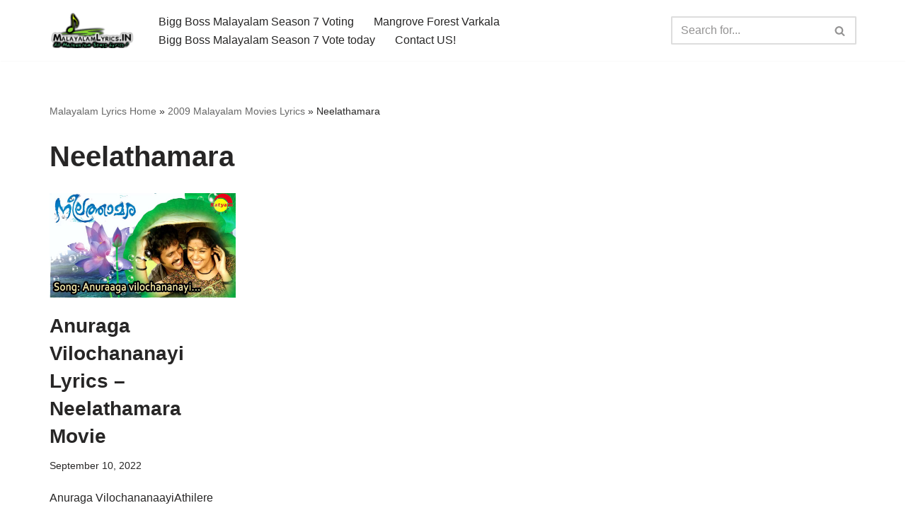

--- FILE ---
content_type: text/html; charset=UTF-8
request_url: https://malayalamlyrics.in/songs/2009-malayalam-movies-lyrics/neelathamara/
body_size: 7592
content:
<!DOCTYPE html>
<html lang="en-US">

<head>
	
	<meta charset="UTF-8">
	<meta name="viewport" content="width=device-width, initial-scale=1, minimum-scale=1">
	<link rel="profile" href="http://gmpg.org/xfn/11">
		<meta name='robots' content='index, follow, max-image-preview:large, max-snippet:-1, max-video-preview:-1' />
	<style>img:is([sizes="auto" i], [sizes^="auto," i]) { contain-intrinsic-size: 3000px 1500px }</style>
	
	<!-- This site is optimized with the Yoast SEO plugin v24.2 - https://yoast.com/wordpress/plugins/seo/ -->
	<title>Neelathamara Collection - Malayalam Songs Lyrics in English | Hit Songs Collection</title>
	<link rel="canonical" href="https://malayalamlyrics.in/songs/2009-malayalam-movies-lyrics/neelathamara/" />
	<meta property="og:locale" content="en_US" />
	<meta property="og:type" content="article" />
	<meta property="og:title" content="Neelathamara Collection - Malayalam Songs Lyrics in English | Hit Songs Collection" />
	<meta property="og:url" content="https://malayalamlyrics.in/songs/2009-malayalam-movies-lyrics/neelathamara/" />
	<meta property="og:site_name" content="Malayalam Songs Lyrics in English | Hit Songs Collection" />
	<meta name="twitter:card" content="summary_large_image" />
	<script type="application/ld+json" class="yoast-schema-graph">{"@context":"https://schema.org","@graph":[{"@type":"CollectionPage","@id":"https://malayalamlyrics.in/songs/2009-malayalam-movies-lyrics/neelathamara/","url":"https://malayalamlyrics.in/songs/2009-malayalam-movies-lyrics/neelathamara/","name":"Neelathamara Collection - Malayalam Songs Lyrics in English | Hit Songs Collection","isPartOf":{"@id":"https://malayalamlyrics.in/#website"},"primaryImageOfPage":{"@id":"https://malayalamlyrics.in/songs/2009-malayalam-movies-lyrics/neelathamara/#primaryimage"},"image":{"@id":"https://malayalamlyrics.in/songs/2009-malayalam-movies-lyrics/neelathamara/#primaryimage"},"thumbnailUrl":"https://malayalamlyrics.in/wp-content/uploads/2022/09/anuraga-vilochananayi-lyrics-nee.jpg","breadcrumb":{"@id":"https://malayalamlyrics.in/songs/2009-malayalam-movies-lyrics/neelathamara/#breadcrumb"},"inLanguage":"en-US"},{"@type":"ImageObject","inLanguage":"en-US","@id":"https://malayalamlyrics.in/songs/2009-malayalam-movies-lyrics/neelathamara/#primaryimage","url":"https://malayalamlyrics.in/wp-content/uploads/2022/09/anuraga-vilochananayi-lyrics-nee.jpg","contentUrl":"https://malayalamlyrics.in/wp-content/uploads/2022/09/anuraga-vilochananayi-lyrics-nee.jpg","width":1280,"height":720},{"@type":"BreadcrumbList","@id":"https://malayalamlyrics.in/songs/2009-malayalam-movies-lyrics/neelathamara/#breadcrumb","itemListElement":[{"@type":"ListItem","position":1,"name":"Malayalam Lyrics Home","item":"https://malayalamlyrics.in/"},{"@type":"ListItem","position":2,"name":"2009 Malayalam Movies Lyrics","item":"https://malayalamlyrics.in/songs/2009-malayalam-movies-lyrics/"},{"@type":"ListItem","position":3,"name":"Neelathamara"}]},{"@type":"WebSite","@id":"https://malayalamlyrics.in/#website","url":"https://malayalamlyrics.in/","name":"Malayalam Songs Lyrics in English | Hit Songs Collection","description":"All Malayalam Songs Lyrics 70s | 80s | 90s | 2000 - 2023","publisher":{"@id":"https://malayalamlyrics.in/#organization"},"potentialAction":[{"@type":"SearchAction","target":{"@type":"EntryPoint","urlTemplate":"https://malayalamlyrics.in/?s={search_term_string}"},"query-input":{"@type":"PropertyValueSpecification","valueRequired":true,"valueName":"search_term_string"}}],"inLanguage":"en-US"},{"@type":"Organization","@id":"https://malayalamlyrics.in/#organization","name":"Old Malayalam Songs Lyrics in English | Hit Songs Lyrics Collection","url":"https://malayalamlyrics.in/","logo":{"@type":"ImageObject","inLanguage":"en-US","@id":"https://malayalamlyrics.in/#/schema/logo/image/","url":"https://malayalamlyrics.in/wp-content/uploads/2017/06/cropped-cropped-MalayalamLyrics-2.png","contentUrl":"https://malayalamlyrics.in/wp-content/uploads/2017/06/cropped-cropped-MalayalamLyrics-2.png","width":249,"height":104,"caption":"Old Malayalam Songs Lyrics in English | Hit Songs Lyrics Collection"},"image":{"@id":"https://malayalamlyrics.in/#/schema/logo/image/"}}]}</script>
	<!-- / Yoast SEO plugin. -->


<link rel="alternate" type="application/rss+xml" title="Malayalam Songs Lyrics in English | Hit Songs Collection &raquo; Feed" href="https://malayalamlyrics.in/feed/" />
<link rel="alternate" type="application/rss+xml" title="Malayalam Songs Lyrics in English | Hit Songs Collection &raquo; Comments Feed" href="https://malayalamlyrics.in/comments/feed/" />
<link rel="alternate" type="application/rss+xml" title="Malayalam Songs Lyrics in English | Hit Songs Collection &raquo; Neelathamara Category Feed" href="https://malayalamlyrics.in/songs/2009-malayalam-movies-lyrics/neelathamara/feed/" />
<style id='classic-theme-styles-inline-css' type='text/css'>
/*! This file is auto-generated */
.wp-block-button__link{color:#fff;background-color:#32373c;border-radius:9999px;box-shadow:none;text-decoration:none;padding:calc(.667em + 2px) calc(1.333em + 2px);font-size:1.125em}.wp-block-file__button{background:#32373c;color:#fff;text-decoration:none}
</style>
<style id='global-styles-inline-css' type='text/css'>
:root{--wp--preset--aspect-ratio--square: 1;--wp--preset--aspect-ratio--4-3: 4/3;--wp--preset--aspect-ratio--3-4: 3/4;--wp--preset--aspect-ratio--3-2: 3/2;--wp--preset--aspect-ratio--2-3: 2/3;--wp--preset--aspect-ratio--16-9: 16/9;--wp--preset--aspect-ratio--9-16: 9/16;--wp--preset--color--black: #000000;--wp--preset--color--cyan-bluish-gray: #abb8c3;--wp--preset--color--white: #ffffff;--wp--preset--color--pale-pink: #f78da7;--wp--preset--color--vivid-red: #cf2e2e;--wp--preset--color--luminous-vivid-orange: #ff6900;--wp--preset--color--luminous-vivid-amber: #fcb900;--wp--preset--color--light-green-cyan: #7bdcb5;--wp--preset--color--vivid-green-cyan: #00d084;--wp--preset--color--pale-cyan-blue: #8ed1fc;--wp--preset--color--vivid-cyan-blue: #0693e3;--wp--preset--color--vivid-purple: #9b51e0;--wp--preset--color--neve-link-color: var(--nv-primary-accent);--wp--preset--color--neve-link-hover-color: var(--nv-secondary-accent);--wp--preset--color--nv-site-bg: var(--nv-site-bg);--wp--preset--color--nv-light-bg: var(--nv-light-bg);--wp--preset--color--nv-dark-bg: var(--nv-dark-bg);--wp--preset--color--neve-text-color: var(--nv-text-color);--wp--preset--color--nv-text-dark-bg: var(--nv-text-dark-bg);--wp--preset--color--nv-c-1: var(--nv-c-1);--wp--preset--color--nv-c-2: var(--nv-c-2);--wp--preset--gradient--vivid-cyan-blue-to-vivid-purple: linear-gradient(135deg,rgba(6,147,227,1) 0%,rgb(155,81,224) 100%);--wp--preset--gradient--light-green-cyan-to-vivid-green-cyan: linear-gradient(135deg,rgb(122,220,180) 0%,rgb(0,208,130) 100%);--wp--preset--gradient--luminous-vivid-amber-to-luminous-vivid-orange: linear-gradient(135deg,rgba(252,185,0,1) 0%,rgba(255,105,0,1) 100%);--wp--preset--gradient--luminous-vivid-orange-to-vivid-red: linear-gradient(135deg,rgba(255,105,0,1) 0%,rgb(207,46,46) 100%);--wp--preset--gradient--very-light-gray-to-cyan-bluish-gray: linear-gradient(135deg,rgb(238,238,238) 0%,rgb(169,184,195) 100%);--wp--preset--gradient--cool-to-warm-spectrum: linear-gradient(135deg,rgb(74,234,220) 0%,rgb(151,120,209) 20%,rgb(207,42,186) 40%,rgb(238,44,130) 60%,rgb(251,105,98) 80%,rgb(254,248,76) 100%);--wp--preset--gradient--blush-light-purple: linear-gradient(135deg,rgb(255,206,236) 0%,rgb(152,150,240) 100%);--wp--preset--gradient--blush-bordeaux: linear-gradient(135deg,rgb(254,205,165) 0%,rgb(254,45,45) 50%,rgb(107,0,62) 100%);--wp--preset--gradient--luminous-dusk: linear-gradient(135deg,rgb(255,203,112) 0%,rgb(199,81,192) 50%,rgb(65,88,208) 100%);--wp--preset--gradient--pale-ocean: linear-gradient(135deg,rgb(255,245,203) 0%,rgb(182,227,212) 50%,rgb(51,167,181) 100%);--wp--preset--gradient--electric-grass: linear-gradient(135deg,rgb(202,248,128) 0%,rgb(113,206,126) 100%);--wp--preset--gradient--midnight: linear-gradient(135deg,rgb(2,3,129) 0%,rgb(40,116,252) 100%);--wp--preset--font-size--small: 13px;--wp--preset--font-size--medium: 20px;--wp--preset--font-size--large: 36px;--wp--preset--font-size--x-large: 42px;--wp--preset--spacing--20: 0.44rem;--wp--preset--spacing--30: 0.67rem;--wp--preset--spacing--40: 1rem;--wp--preset--spacing--50: 1.5rem;--wp--preset--spacing--60: 2.25rem;--wp--preset--spacing--70: 3.38rem;--wp--preset--spacing--80: 5.06rem;--wp--preset--shadow--natural: 6px 6px 9px rgba(0, 0, 0, 0.2);--wp--preset--shadow--deep: 12px 12px 50px rgba(0, 0, 0, 0.4);--wp--preset--shadow--sharp: 6px 6px 0px rgba(0, 0, 0, 0.2);--wp--preset--shadow--outlined: 6px 6px 0px -3px rgba(255, 255, 255, 1), 6px 6px rgba(0, 0, 0, 1);--wp--preset--shadow--crisp: 6px 6px 0px rgba(0, 0, 0, 1);}:where(.is-layout-flex){gap: 0.5em;}:where(.is-layout-grid){gap: 0.5em;}body .is-layout-flex{display: flex;}.is-layout-flex{flex-wrap: wrap;align-items: center;}.is-layout-flex > :is(*, div){margin: 0;}body .is-layout-grid{display: grid;}.is-layout-grid > :is(*, div){margin: 0;}:where(.wp-block-columns.is-layout-flex){gap: 2em;}:where(.wp-block-columns.is-layout-grid){gap: 2em;}:where(.wp-block-post-template.is-layout-flex){gap: 1.25em;}:where(.wp-block-post-template.is-layout-grid){gap: 1.25em;}.has-black-color{color: var(--wp--preset--color--black) !important;}.has-cyan-bluish-gray-color{color: var(--wp--preset--color--cyan-bluish-gray) !important;}.has-white-color{color: var(--wp--preset--color--white) !important;}.has-pale-pink-color{color: var(--wp--preset--color--pale-pink) !important;}.has-vivid-red-color{color: var(--wp--preset--color--vivid-red) !important;}.has-luminous-vivid-orange-color{color: var(--wp--preset--color--luminous-vivid-orange) !important;}.has-luminous-vivid-amber-color{color: var(--wp--preset--color--luminous-vivid-amber) !important;}.has-light-green-cyan-color{color: var(--wp--preset--color--light-green-cyan) !important;}.has-vivid-green-cyan-color{color: var(--wp--preset--color--vivid-green-cyan) !important;}.has-pale-cyan-blue-color{color: var(--wp--preset--color--pale-cyan-blue) !important;}.has-vivid-cyan-blue-color{color: var(--wp--preset--color--vivid-cyan-blue) !important;}.has-vivid-purple-color{color: var(--wp--preset--color--vivid-purple) !important;}.has-black-background-color{background-color: var(--wp--preset--color--black) !important;}.has-cyan-bluish-gray-background-color{background-color: var(--wp--preset--color--cyan-bluish-gray) !important;}.has-white-background-color{background-color: var(--wp--preset--color--white) !important;}.has-pale-pink-background-color{background-color: var(--wp--preset--color--pale-pink) !important;}.has-vivid-red-background-color{background-color: var(--wp--preset--color--vivid-red) !important;}.has-luminous-vivid-orange-background-color{background-color: var(--wp--preset--color--luminous-vivid-orange) !important;}.has-luminous-vivid-amber-background-color{background-color: var(--wp--preset--color--luminous-vivid-amber) !important;}.has-light-green-cyan-background-color{background-color: var(--wp--preset--color--light-green-cyan) !important;}.has-vivid-green-cyan-background-color{background-color: var(--wp--preset--color--vivid-green-cyan) !important;}.has-pale-cyan-blue-background-color{background-color: var(--wp--preset--color--pale-cyan-blue) !important;}.has-vivid-cyan-blue-background-color{background-color: var(--wp--preset--color--vivid-cyan-blue) !important;}.has-vivid-purple-background-color{background-color: var(--wp--preset--color--vivid-purple) !important;}.has-black-border-color{border-color: var(--wp--preset--color--black) !important;}.has-cyan-bluish-gray-border-color{border-color: var(--wp--preset--color--cyan-bluish-gray) !important;}.has-white-border-color{border-color: var(--wp--preset--color--white) !important;}.has-pale-pink-border-color{border-color: var(--wp--preset--color--pale-pink) !important;}.has-vivid-red-border-color{border-color: var(--wp--preset--color--vivid-red) !important;}.has-luminous-vivid-orange-border-color{border-color: var(--wp--preset--color--luminous-vivid-orange) !important;}.has-luminous-vivid-amber-border-color{border-color: var(--wp--preset--color--luminous-vivid-amber) !important;}.has-light-green-cyan-border-color{border-color: var(--wp--preset--color--light-green-cyan) !important;}.has-vivid-green-cyan-border-color{border-color: var(--wp--preset--color--vivid-green-cyan) !important;}.has-pale-cyan-blue-border-color{border-color: var(--wp--preset--color--pale-cyan-blue) !important;}.has-vivid-cyan-blue-border-color{border-color: var(--wp--preset--color--vivid-cyan-blue) !important;}.has-vivid-purple-border-color{border-color: var(--wp--preset--color--vivid-purple) !important;}.has-vivid-cyan-blue-to-vivid-purple-gradient-background{background: var(--wp--preset--gradient--vivid-cyan-blue-to-vivid-purple) !important;}.has-light-green-cyan-to-vivid-green-cyan-gradient-background{background: var(--wp--preset--gradient--light-green-cyan-to-vivid-green-cyan) !important;}.has-luminous-vivid-amber-to-luminous-vivid-orange-gradient-background{background: var(--wp--preset--gradient--luminous-vivid-amber-to-luminous-vivid-orange) !important;}.has-luminous-vivid-orange-to-vivid-red-gradient-background{background: var(--wp--preset--gradient--luminous-vivid-orange-to-vivid-red) !important;}.has-very-light-gray-to-cyan-bluish-gray-gradient-background{background: var(--wp--preset--gradient--very-light-gray-to-cyan-bluish-gray) !important;}.has-cool-to-warm-spectrum-gradient-background{background: var(--wp--preset--gradient--cool-to-warm-spectrum) !important;}.has-blush-light-purple-gradient-background{background: var(--wp--preset--gradient--blush-light-purple) !important;}.has-blush-bordeaux-gradient-background{background: var(--wp--preset--gradient--blush-bordeaux) !important;}.has-luminous-dusk-gradient-background{background: var(--wp--preset--gradient--luminous-dusk) !important;}.has-pale-ocean-gradient-background{background: var(--wp--preset--gradient--pale-ocean) !important;}.has-electric-grass-gradient-background{background: var(--wp--preset--gradient--electric-grass) !important;}.has-midnight-gradient-background{background: var(--wp--preset--gradient--midnight) !important;}.has-small-font-size{font-size: var(--wp--preset--font-size--small) !important;}.has-medium-font-size{font-size: var(--wp--preset--font-size--medium) !important;}.has-large-font-size{font-size: var(--wp--preset--font-size--large) !important;}.has-x-large-font-size{font-size: var(--wp--preset--font-size--x-large) !important;}
:where(.wp-block-post-template.is-layout-flex){gap: 1.25em;}:where(.wp-block-post-template.is-layout-grid){gap: 1.25em;}
:where(.wp-block-columns.is-layout-flex){gap: 2em;}:where(.wp-block-columns.is-layout-grid){gap: 2em;}
:root :where(.wp-block-pullquote){font-size: 1.5em;line-height: 1.6;}
</style>
<link rel='stylesheet' id='wpo_min-header-0-css' href='https://malayalamlyrics.in/wp-content/cache/wpo-minify/1736349755/assets/wpo-minify-header-05281722.css' type='text/css' media='all' />
<link rel="https://api.w.org/" href="https://malayalamlyrics.in/wp-json/" /><link rel="alternate" title="JSON" type="application/json" href="https://malayalamlyrics.in/wp-json/wp/v2/categories/1014" /><link rel="EditURI" type="application/rsd+xml" title="RSD" href="https://malayalamlyrics.in/xmlrpc.php?rsd" />
<meta name="generator" content="WordPress 6.7.4" />
<link rel="icon" href="https://malayalamlyrics.in/wp-content/uploads/2017/06/Malayalam-Songs-Lyrics-fav.png" sizes="32x32" />
<link rel="icon" href="https://malayalamlyrics.in/wp-content/uploads/2017/06/Malayalam-Songs-Lyrics-fav.png" sizes="192x192" />
<link rel="apple-touch-icon" href="https://malayalamlyrics.in/wp-content/uploads/2017/06/Malayalam-Songs-Lyrics-fav.png" />
<meta name="msapplication-TileImage" content="https://malayalamlyrics.in/wp-content/uploads/2017/06/Malayalam-Songs-Lyrics-fav.png" />

	</head>

<body  class="archive category category-neelathamara category-1014 wp-custom-logo  nv-blog-grid nv-sidebar-full-width menu_sidebar_slide_left" id="neve_body"  >
<div class="wrapper">
	
	<header class="header"  >
		<a class="neve-skip-link show-on-focus" href="#content" >
			Skip to content		</a>
		<div id="header-grid"  class="hfg_header site-header">
	
<nav class="header--row header-main hide-on-mobile hide-on-tablet layout-full-contained nv-navbar header--row"
	data-row-id="main" data-show-on="desktop">

	<div
		class="header--row-inner header-main-inner">
		<div class="container">
			<div
				class="row row--wrapper"
				data-section="hfg_header_layout_main" >
				<div class="hfg-slot left"><div class="builder-item desktop-center"><div class="item--inner builder-item--logo"
		data-section="title_tagline"
		data-item-id="logo">
	
<div class="site-logo">
	<a class="brand" href="https://malayalamlyrics.in/" title="← Malayalam Songs Lyrics in English | Hit Songs Collection"
			aria-label="Malayalam Songs Lyrics in English | Hit Songs Collection All Malayalam Songs Lyrics 70s | 80s | 90s | 2000 - 2023" rel="home"><img width="249" height="104" src="https://malayalamlyrics.in/wp-content/uploads/2017/06/cropped-cropped-MalayalamLyrics-2.png" class="neve-site-logo skip-lazy" alt="MalayalamLyrics Logo" data-variant="logo" decoding="async" /></a></div>
	</div>

</div><div class="builder-item has-nav"><div class="item--inner builder-item--primary-menu has_menu"
		data-section="header_menu_primary"
		data-item-id="primary-menu">
	<div class="nv-nav-wrap">
	<div role="navigation" class="nav-menu-primary"
			aria-label="Primary Menu">

		<ul id="nv-primary-navigation-main" class="primary-menu-ul nav-ul menu-desktop"><li id="menu-item-1241" class="menu-item menu-item-type-custom menu-item-object-custom menu-item-1241"><div class="wrap"><a href="https://biggbossmalayalamvoting.com">Bigg Boss Malayalam Season 7 Voting</a></div></li>
<li id="menu-item-3825" class="menu-item menu-item-type-custom menu-item-object-custom menu-item-3825"><div class="wrap"><a href="https://varkalamangroves.com/">Mangrove Forest Varkala</a></div></li>
<li id="menu-item-2003" class="menu-item menu-item-type-custom menu-item-object-custom menu-item-2003"><div class="wrap"><a href="https://biggbossmalayalamvoting.com">Bigg Boss Malayalam Season 7 Vote today</a></div></li>
<li id="menu-item-84" class="menu-item menu-item-type-post_type menu-item-object-page menu-item-84"><div class="wrap"><a href="https://malayalamlyrics.in/contact-malayalamlyrics-in/">Contact US!</a></div></li>
</ul>	</div>
</div>

	</div>

</div></div><div class="hfg-slot right"><div class="builder-item desktop-left"><div class="item--inner builder-item--header_search"
		data-section="header_search"
		data-item-id="header_search">
	<div class="component-wrap search-field">
	<div class="widget widget-search"  style="padding: 0;margin: 8px 2px;"  >
		
<form role="search"
	method="get"
	class="search-form"
	action="https://malayalamlyrics.in/">
	<label>
		<span class="screen-reader-text">Search for...</span>
	</label>
	<input type="search"
		class="search-field"
		aria-label="Search"
		placeholder="Search for..."
		value=""
		name="s"/>
	<button type="submit"
			class="search-submit nv-submit"
			aria-label="Search">
					<span class="nv-search-icon-wrap">
				<span class="nv-icon nv-search" >
				<svg width="15" height="15" viewBox="0 0 1792 1792" xmlns="http://www.w3.org/2000/svg"><path d="M1216 832q0-185-131.5-316.5t-316.5-131.5-316.5 131.5-131.5 316.5 131.5 316.5 316.5 131.5 316.5-131.5 131.5-316.5zm512 832q0 52-38 90t-90 38q-54 0-90-38l-343-342q-179 124-399 124-143 0-273.5-55.5t-225-150-150-225-55.5-273.5 55.5-273.5 150-225 225-150 273.5-55.5 273.5 55.5 225 150 150 225 55.5 273.5q0 220-124 399l343 343q37 37 37 90z" /></svg>
			</span>			</span>
			</button>
	</form>
	</div>
</div>
	</div>

</div></div>							</div>
		</div>
	</div>
</nav>


<nav class="header--row header-main hide-on-desktop layout-full-contained nv-navbar header--row"
	data-row-id="main" data-show-on="mobile">

	<div
		class="header--row-inner header-main-inner">
		<div class="container">
			<div
				class="row row--wrapper"
				data-section="hfg_header_layout_main" >
				<div class="hfg-slot left"><div class="builder-item mobile-center tablet-center"><div class="item--inner builder-item--logo"
		data-section="title_tagline"
		data-item-id="logo">
	
<div class="site-logo">
	<a class="brand" href="https://malayalamlyrics.in/" title="← Malayalam Songs Lyrics in English | Hit Songs Collection"
			aria-label="Malayalam Songs Lyrics in English | Hit Songs Collection All Malayalam Songs Lyrics 70s | 80s | 90s | 2000 - 2023" rel="home"><img width="249" height="104" src="https://malayalamlyrics.in/wp-content/uploads/2017/06/cropped-cropped-MalayalamLyrics-2.png" class="neve-site-logo skip-lazy" alt="MalayalamLyrics Logo" data-variant="logo" decoding="async" /></a></div>
	</div>

</div><div class="builder-item tablet-left mobile-left"><div class="item--inner builder-item--nav-icon"
		data-section="header_menu_icon"
		data-item-id="nav-icon">
	<div class="menu-mobile-toggle item-button navbar-toggle-wrapper">
	<button type="button" class=" navbar-toggle"
			value="Navigation Menu"
					aria-label="Navigation Menu "
			aria-expanded="false" onclick="if('undefined' !== typeof toggleAriaClick ) { toggleAriaClick() }">
					<span class="bars">
				<span class="icon-bar"></span>
				<span class="icon-bar"></span>
				<span class="icon-bar"></span>
			</span>
					<span class="screen-reader-text">Navigation Menu</span>
	</button>
</div> <!--.navbar-toggle-wrapper-->


	</div>

</div></div><div class="hfg-slot right"><div class="builder-item tablet-left mobile-left"><div class="item--inner builder-item--header_search_responsive"
		data-section="header_search_responsive"
		data-item-id="header_search_responsive">
	<div class="nv-search-icon-component" >
	<div  class="menu-item-nav-search canvas">
		<a aria-label="Search" href="#" class="nv-icon nv-search" >
				<svg width="15" height="15" viewBox="0 0 1792 1792" xmlns="http://www.w3.org/2000/svg"><path d="M1216 832q0-185-131.5-316.5t-316.5-131.5-316.5 131.5-131.5 316.5 131.5 316.5 316.5 131.5 316.5-131.5 131.5-316.5zm512 832q0 52-38 90t-90 38q-54 0-90-38l-343-342q-179 124-399 124-143 0-273.5-55.5t-225-150-150-225-55.5-273.5 55.5-273.5 150-225 225-150 273.5-55.5 273.5 55.5 225 150 150 225 55.5 273.5q0 220-124 399l343 343q37 37 37 90z" /></svg>
			</a>		<div class="nv-nav-search" aria-label="search">
			<div class="form-wrap container responsive-search">
				
<form role="search"
	method="get"
	class="search-form"
	action="https://malayalamlyrics.in/">
	<label>
		<span class="screen-reader-text">Search for...</span>
	</label>
	<input type="search"
		class="search-field"
		aria-label="Search"
		placeholder="Search for..."
		value=""
		name="s"/>
	<button type="submit"
			class="search-submit nv-submit"
			aria-label="Search">
					<span class="nv-search-icon-wrap">
				<span class="nv-icon nv-search" >
				<svg width="15" height="15" viewBox="0 0 1792 1792" xmlns="http://www.w3.org/2000/svg"><path d="M1216 832q0-185-131.5-316.5t-316.5-131.5-316.5 131.5-131.5 316.5 131.5 316.5 316.5 131.5 316.5-131.5 131.5-316.5zm512 832q0 52-38 90t-90 38q-54 0-90-38l-343-342q-179 124-399 124-143 0-273.5-55.5t-225-150-150-225-55.5-273.5 55.5-273.5 150-225 225-150 273.5-55.5 273.5 55.5 225 150 150 225 55.5 273.5q0 220-124 399l343 343q37 37 37 90z" /></svg>
			</span>			</span>
			</button>
	</form>
			</div>
							<div class="close-container container responsive-search">
					<button  class="close-responsive-search" aria-label="Close"
												>
						<svg width="50" height="50" viewBox="0 0 20 20" fill="#555555"><path d="M14.95 6.46L11.41 10l3.54 3.54l-1.41 1.41L10 11.42l-3.53 3.53l-1.42-1.42L8.58 10L5.05 6.47l1.42-1.42L10 8.58l3.54-3.53z"/></svg>
					</button>
				</div>
					</div>
	</div>
</div>
	</div>

</div></div>							</div>
		</div>
	</div>
</nav>

<div
		id="header-menu-sidebar" class="header-menu-sidebar tcb menu-sidebar-panel slide_left hfg-pe"
		data-row-id="sidebar">
	<div id="header-menu-sidebar-bg" class="header-menu-sidebar-bg">
				<div class="close-sidebar-panel navbar-toggle-wrapper">
			<button type="button" class="hamburger is-active  navbar-toggle active" 					value="Navigation Menu"
					aria-label="Navigation Menu "
					aria-expanded="false" onclick="if('undefined' !== typeof toggleAriaClick ) { toggleAriaClick() }">
								<span class="bars">
						<span class="icon-bar"></span>
						<span class="icon-bar"></span>
						<span class="icon-bar"></span>
					</span>
								<span class="screen-reader-text">
			Navigation Menu					</span>
			</button>
		</div>
					<div id="header-menu-sidebar-inner" class="header-menu-sidebar-inner tcb ">
						<div class="builder-item has-nav"><div class="item--inner builder-item--primary-menu has_menu"
		data-section="header_menu_primary"
		data-item-id="primary-menu">
	<div class="nv-nav-wrap">
	<div role="navigation" class="nav-menu-primary"
			aria-label="Primary Menu">

		<ul id="nv-primary-navigation-sidebar" class="primary-menu-ul nav-ul menu-mobile"><li class="menu-item menu-item-type-custom menu-item-object-custom menu-item-1241"><div class="wrap"><a href="https://biggbossmalayalamvoting.com">Bigg Boss Malayalam Season 7 Voting</a></div></li>
<li class="menu-item menu-item-type-custom menu-item-object-custom menu-item-3825"><div class="wrap"><a href="https://varkalamangroves.com/">Mangrove Forest Varkala</a></div></li>
<li class="menu-item menu-item-type-custom menu-item-object-custom menu-item-2003"><div class="wrap"><a href="https://biggbossmalayalamvoting.com">Bigg Boss Malayalam Season 7 Vote today</a></div></li>
<li class="menu-item menu-item-type-post_type menu-item-object-page menu-item-84"><div class="wrap"><a href="https://malayalamlyrics.in/contact-malayalamlyrics-in/">Contact US!</a></div></li>
</ul>	</div>
</div>

	</div>

</div>					</div>
	</div>
</div>
<div class="header-menu-sidebar-overlay hfg-ov hfg-pe" onclick="if('undefined' !== typeof toggleAriaClick ) { toggleAriaClick() }"></div>
</div>
	</header>

	<style>.is-menu-sidebar .header-menu-sidebar { visibility: visible; }.is-menu-sidebar.menu_sidebar_slide_left .header-menu-sidebar { transform: translate3d(0, 0, 0); left: 0; }.is-menu-sidebar.menu_sidebar_slide_right .header-menu-sidebar { transform: translate3d(0, 0, 0); right: 0; }.is-menu-sidebar.menu_sidebar_pull_right .header-menu-sidebar, .is-menu-sidebar.menu_sidebar_pull_left .header-menu-sidebar { transform: translateX(0); }.is-menu-sidebar.menu_sidebar_dropdown .header-menu-sidebar { height: auto; }.is-menu-sidebar.menu_sidebar_dropdown .header-menu-sidebar-inner { max-height: 400px; padding: 20px 0; }.is-menu-sidebar.menu_sidebar_full_canvas .header-menu-sidebar { opacity: 1; }.header-menu-sidebar .menu-item-nav-search { pointer-events: none; }.header-menu-sidebar .menu-item-nav-search .is-menu-sidebar & { pointer-events: unset; }.nav-ul li:focus-within .wrap.active + .sub-menu { opacity: 1; visibility: visible; }.nav-ul li.neve-mega-menu:focus-within .wrap.active + .sub-menu { display: grid; }.nav-ul li > .wrap { display: flex; align-items: center; position: relative; padding: 0 4px; }.nav-ul:not(.menu-mobile):not(.neve-mega-menu) > li > .wrap > a { padding-top: 1px }</style>

	
	<main id="content" class="neve-main">

	<div class="container archive-container">

		
		<div class="row">
						<div class="nv-index-posts blog col">
				<div class="nv-page-title-wrap nv-big-title" >
	<div class="nv-page-title ">
		<small class="nv--yoast-breadcrumb neve-breadcrumbs-wrapper"><span><span><a href="https://malayalamlyrics.in/">Malayalam Lyrics Home</a></span> » <span><a href="https://malayalamlyrics.in/songs/2009-malayalam-movies-lyrics/">2009 Malayalam Movies Lyrics</a></span> » <span class="breadcrumb_last" aria-current="page">Neelathamara</span></span></small>		<h1>Neelathamara</h1>
					</div><!--.nv-page-title-->
</div> <!--.nv-page-title-wrap-->
	<div class="posts-wrapper"><article id="post-2242" class="post-2242 post type-post status-publish format-standard has-post-thumbnail hentry category-2009-malayalam-movies-lyrics category-neelathamara tag-2000-2009 tag-81 tag-a tag-neelathamara tag-shreya-ghoshal tag-v-sreekumar tag-vayalar-sarath-chandra-varma tag-vidyasagar layout-grid ">

	<div class="article-content-col">
		<div class="content">
			<div class="nv-post-thumbnail-wrap img-wrap"><a href="https://malayalamlyrics.in/song/anuraga-vilochananayi-lyrics-neelathamara-movie/" rel="bookmark" title="Anuraga Vilochananayi Lyrics – Neelathamara Movie"><img width="930" height="523" src="https://malayalamlyrics.in/wp-content/uploads/2022/09/anuraga-vilochananayi-lyrics-nee.jpg" class="skip-lazy wp-post-image" alt="" decoding="async" fetchpriority="high" srcset="https://malayalamlyrics.in/wp-content/uploads/2022/09/anuraga-vilochananayi-lyrics-nee.jpg 1280w, https://malayalamlyrics.in/wp-content/uploads/2022/09/anuraga-vilochananayi-lyrics-nee-300x169.jpg 300w, https://malayalamlyrics.in/wp-content/uploads/2022/09/anuraga-vilochananayi-lyrics-nee-1024x576.jpg 1024w, https://malayalamlyrics.in/wp-content/uploads/2022/09/anuraga-vilochananayi-lyrics-nee-768x432.jpg 768w" sizes="(max-width: 930px) 100vw, 930px" /></a></div><h2 class="blog-entry-title entry-title"><a href="https://malayalamlyrics.in/song/anuraga-vilochananayi-lyrics-neelathamara-movie/" rel="bookmark">Anuraga Vilochananayi Lyrics – Neelathamara Movie</a></h2><ul class="nv-meta-list"><li class="meta date posted-on "><time class="entry-date published" datetime="2022-09-10T01:47:55+05:30" content="2022-09-10">September 10, 2022</time><time class="updated" datetime="2023-10-23T17:12:06+05:30">October 23, 2023</time></li></ul><div class="excerpt-wrap entry-summary"><p>Anuraga VilochananaayiAthilere MohithanaayiPadimele Nilkum ChandranoThiddukkam Anuraga VilochananaayiAthilere MohithanaayiPadimele Nilkum ChandranoThiddukkam&hellip;&nbsp;<a href="https://malayalamlyrics.in/song/anuraga-vilochananayi-lyrics-neelathamara-movie/" class="" rel="bookmark">Read More &raquo;<span class="screen-reader-text">Anuraga Vilochananayi Lyrics – Neelathamara Movie</span></a></p>
</div>		</div>
	</div>
</article>
</div>				<div class="w-100"></div>
							</div>
					</div>
	</div>

</main><!--/.neve-main-->

<footer class="site-footer" id="site-footer"  >
	<div class="hfg_footer">
		<div class="footer--row footer-bottom layout-full-contained"
	id="cb-row--footer-bottom"
	data-row-id="bottom" data-show-on="desktop">
	<div
		class="footer--row-inner footer-bottom-inner footer-content-wrap">
		<div class="container">
			<div
				class="hfg-grid nv-footer-content hfg-grid-bottom row--wrapper row "
				data-section="hfg_footer_layout_bottom" >
				<div class="hfg-slot left"><div class="builder-item"><div class="item--inner"><div class="component-wrap"><div><p><a href="https://malayalamlyrics.in" rel="dofollow">Malayalam Songs Lyrics</a> | Powered by <a href="https://biggbossmalayalamvoting.com" rel="dofollow" title="Bigg Boss 7 Malayalam Voting">Bigg Boss 7 Malayalam Vote</a></p></div></div></div></div></div><div class="hfg-slot c-left"></div><div class="hfg-slot center"></div>							</div>
		</div>
	</div>
</div>

	</div>
</footer>

</div><!--/.wrapper-->
<script type="text/javascript" id="neve-script-js-extra">
/* <![CDATA[ */
var NeveProperties = {"ajaxurl":"https:\/\/malayalamlyrics.in\/wp-admin\/admin-ajax.php","nonce":"1d95547cd3","isRTL":"","isCustomize":""};
/* ]]> */
</script>
<script type="text/javascript" src="https://malayalamlyrics.in/wp-content/themes/neve/assets/js/build/modern/frontend.js" id="neve-script-js" async></script>
<script type="text/javascript" id="neve-script-js-after">
/* <![CDATA[ */
	var html = document.documentElement;
	var theme = html.getAttribute('data-neve-theme') || 'light';
	var variants = {"logo":{"light":{"src":"https:\/\/malayalamlyrics.in\/wp-content\/uploads\/2017\/06\/cropped-cropped-MalayalamLyrics-2.png","srcset":false,"sizes":"(max-width: 249px) 100vw, 249px"},"dark":{"src":"https:\/\/malayalamlyrics.in\/wp-content\/uploads\/2017\/06\/cropped-cropped-MalayalamLyrics-2.png","srcset":false,"sizes":"(max-width: 249px) 100vw, 249px"},"same":true}};

	function setCurrentTheme( theme ) {
		var pictures = document.getElementsByClassName( 'neve-site-logo' );
		for(var i = 0; i<pictures.length; i++) {
			var picture = pictures.item(i);
			if( ! picture ) {
				continue;
			};
			var fileExt = picture.src.slice((Math.max(0, picture.src.lastIndexOf(".")) || Infinity) + 1);
			if ( fileExt === 'svg' ) {
				picture.removeAttribute('width');
				picture.removeAttribute('height');
				picture.style = 'width: var(--maxwidth)';
			}
			var compId = picture.getAttribute('data-variant');
			if ( compId && variants[compId] ) {
				var isConditional = variants[compId]['same'];
				if ( theme === 'light' || isConditional || variants[compId]['dark']['src'] === false ) {
					picture.src = variants[compId]['light']['src'];
					picture.srcset = variants[compId]['light']['srcset'] || '';
					picture.sizes = variants[compId]['light']['sizes'];
					continue;
				};
				picture.src = variants[compId]['dark']['src'];
				picture.srcset = variants[compId]['dark']['srcset'] || '';
				picture.sizes = variants[compId]['dark']['sizes'];
			};
		};
	};

	var observer = new MutationObserver(function(mutations) {
		mutations.forEach(function(mutation) {
			if (mutation.type == 'attributes') {
				theme = html.getAttribute('data-neve-theme');
				setCurrentTheme(theme);
			};
		});
	});

	observer.observe(html, {
		attributes: true
	});
function toggleAriaClick() { function toggleAriaExpanded(toggle = 'true') { document.querySelectorAll('button.navbar-toggle').forEach(function(el) { if ( el.classList.contains('caret-wrap') ) { return; } el.setAttribute('aria-expanded', 'true' === el.getAttribute('aria-expanded') ? 'false' : toggle); }); } toggleAriaExpanded(); if ( document.body.hasAttribute('data-ftrap-listener') ) { return; } document.body.setAttribute('data-ftrap-listener', 'true'); document.addEventListener('ftrap-end', function() { toggleAriaExpanded('false'); }); }
/* ]]> */
</script>
</body>

</html>
